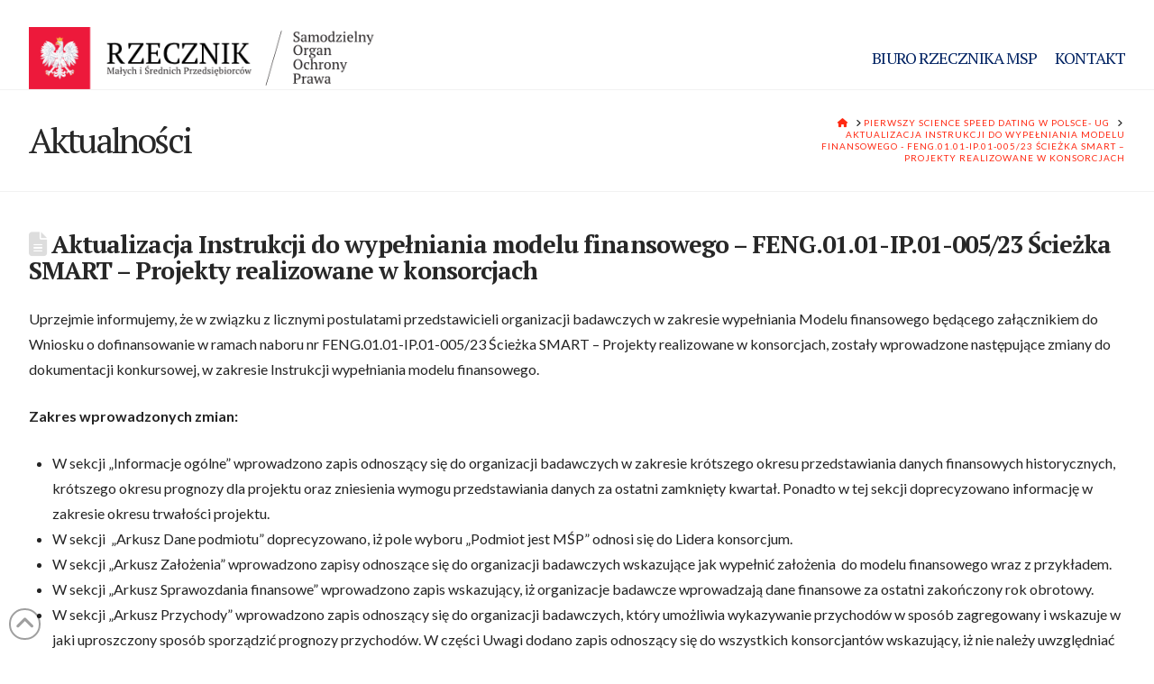

--- FILE ---
content_type: text/html; charset=UTF-8
request_url: https://naukaibiznes.rzecznikmsp.gov.pl/aktualizacja-instrukcji-do-wypelniania-modelu-finansowego-feng-01-01-ip-01-005-23-sciezka-smart-projekty-realizowane-w-konsorcjach/
body_size: 16009
content:
<!DOCTYPE html>
<html class="no-js" lang="pl-PL">
<head>
<meta charset="UTF-8">
<meta name="viewport" content="width=device-width, initial-scale=1.0">
<link rel="pingback" href="https://naukaibiznes.rzecznikmsp.gov.pl/xmlrpc.php">
<title>Aktualizacja Instrukcji do wypełniania modelu finansowego - FENG.01.01-IP.01-005/23 Ścieżka SMART – Projekty realizowane w konsorcjach - Nauka i Biznes Rzecznik Małych i Średnich Przedsiębiorców</title>

<!-- The SEO Framework: stworzone przez Sybre Waaijer -->
<meta name="robots" content="max-snippet:-1,max-image-preview:standard,max-video-preview:-1" />
<link rel="canonical" href="https://naukaibiznes.rzecznikmsp.gov.pl/aktualizacja-instrukcji-do-wypelniania-modelu-finansowego-feng-01-01-ip-01-005-23-sciezka-smart-projekty-realizowane-w-konsorcjach/" />
<meta name="description" content="Uprzejmie informujemy, że w związku z licznymi postulatami przedstawicieli organizacji badawczych w zakresie wypełniania Modelu finansowego będącego…" />
<meta name="theme-color" content="#cc3333" />
<meta property="og:type" content="article" />
<meta property="og:locale" content="pl_PL" />
<meta property="og:site_name" content="Nauka i Biznes Rzecznik Małych i Średnich Przedsiębiorców" />
<meta property="og:title" content="Aktualizacja Instrukcji do wypełniania modelu finansowego - FENG.01.01-IP.01-005/23 Ścieżka SMART – Projekty realizowane w konsorcjach" />
<meta property="og:description" content="Uprzejmie informujemy, że w związku z licznymi postulatami przedstawicieli organizacji badawczych w zakresie wypełniania Modelu finansowego będącego załącznikiem do Wniosku o dofinansowanie w ramach…" />
<meta property="og:url" content="https://naukaibiznes.rzecznikmsp.gov.pl/aktualizacja-instrukcji-do-wypelniania-modelu-finansowego-feng-01-01-ip-01-005-23-sciezka-smart-projekty-realizowane-w-konsorcjach/" />
<meta property="og:image" content="https://naukaibiznes.rzecznikmsp.gov.pl/wp-content/uploads/2023/04/ncbr.jpg" />
<meta property="og:image:width" content="330" />
<meta property="og:image:height" content="267" />
<meta property="og:image:alt" content="Grafika zawiera logotyp Narodowego Centrum Badań i Rozwoju, biały napis na niebieskim tle" />
<meta property="article:published_time" content="2024-03-01T09:20:14+00:00" />
<meta property="article:modified_time" content="2024-03-01T09:20:14+00:00" />
<meta name="twitter:card" content="summary_large_image" />
<meta name="twitter:title" content="Aktualizacja Instrukcji do wypełniania modelu finansowego - FENG.01.01-IP.01-005/23 Ścieżka SMART – Projekty realizowane w konsorcjach" />
<meta name="twitter:description" content="Uprzejmie informujemy, że w związku z licznymi postulatami przedstawicieli organizacji badawczych w zakresie wypełniania Modelu finansowego będącego załącznikiem do Wniosku o dofinansowanie w ramach…" />
<meta name="twitter:image" content="https://naukaibiznes.rzecznikmsp.gov.pl/wp-content/uploads/2023/04/ncbr.jpg" />
<meta name="twitter:image:alt" content="Grafika zawiera logotyp Narodowego Centrum Badań i Rozwoju, biały napis na niebieskim tle" />
<meta name="google-site-verification" content="f9Lp811ySYI51llCVicvf3Y0qYIl9U_3dAhpLzFUxZw" />
<meta name="msvalidate.01" content="6DE508231E8E662CD30FCBD23E8489AA" />
<meta name="yandex-verification" content="8ccd94c690657414" />
<script type="application/ld+json">{"@context":"https://schema.org","@graph":[{"@type":"WebSite","@id":"https://naukaibiznes.rzecznikmsp.gov.pl/#/schema/WebSite","url":"https://naukaibiznes.rzecznikmsp.gov.pl/","name":"Nauka i Biznes Rzecznik Małych i Średnich Przedsiębiorców","description":"Współpraca nauki z Biznesem","inLanguage":"pl-PL","potentialAction":{"@type":"SearchAction","target":{"@type":"EntryPoint","urlTemplate":"https://naukaibiznes.rzecznikmsp.gov.pl/search/{search_term_string}/"},"query-input":"required name=search_term_string"},"publisher":{"@type":"Organization","@id":"https://naukaibiznes.rzecznikmsp.gov.pl/#/schema/Organization","name":"Nauka i Biznes Rzecznik Małych i Średnich Przedsiębiorców","url":"https://naukaibiznes.rzecznikmsp.gov.pl/"}},{"@type":"WebPage","@id":"https://naukaibiznes.rzecznikmsp.gov.pl/aktualizacja-instrukcji-do-wypelniania-modelu-finansowego-feng-01-01-ip-01-005-23-sciezka-smart-projekty-realizowane-w-konsorcjach/","url":"https://naukaibiznes.rzecznikmsp.gov.pl/aktualizacja-instrukcji-do-wypelniania-modelu-finansowego-feng-01-01-ip-01-005-23-sciezka-smart-projekty-realizowane-w-konsorcjach/","name":"Aktualizacja Instrukcji do wypełniania modelu finansowego - FENG.01.01-IP.01-005/23 Ścieżka SMART – Projekty realizowane w konsorcjach - Nauka i Biznes Rzecznik Małych i Średnich Przedsiębiorców","description":"Uprzejmie informujemy, że w związku z licznymi postulatami przedstawicieli organizacji badawczych w zakresie wypełniania Modelu finansowego będącego…","inLanguage":"pl-PL","isPartOf":{"@id":"https://naukaibiznes.rzecznikmsp.gov.pl/#/schema/WebSite"},"breadcrumb":{"@type":"BreadcrumbList","@id":"https://naukaibiznes.rzecznikmsp.gov.pl/#/schema/BreadcrumbList","itemListElement":[{"@type":"ListItem","position":1,"item":"https://naukaibiznes.rzecznikmsp.gov.pl/","name":"Nauka i Biznes Rzecznik Małych i Średnich Przedsiębiorców"},{"@type":"ListItem","position":2,"item":"https://naukaibiznes.rzecznikmsp.gov.pl/category/polaczone-posiedzenie-zespolu-roboczego-ds-wspolpracy-nauki-z-biznesem-z-zespolem-roboczym-ds-recyklingu-i-gospodarki-odpadami-w-sprawie-przetwarzania-zuzytych-paneli-fotowoltaicznych-oraz-produkcji/","name":"Kategoria: Aktualności"},{"@type":"ListItem","position":3,"name":"Aktualizacja Instrukcji do wypełniania modelu finansowego - FENG.01.01-IP.01-005/23 Ścieżka SMART – Projekty realizowane w konsorcjach"}]},"potentialAction":{"@type":"ReadAction","target":"https://naukaibiznes.rzecznikmsp.gov.pl/aktualizacja-instrukcji-do-wypelniania-modelu-finansowego-feng-01-01-ip-01-005-23-sciezka-smart-projekty-realizowane-w-konsorcjach/"},"datePublished":"2024-03-01T09:20:14+00:00","dateModified":"2024-03-01T09:20:14+00:00","author":{"@type":"Person","@id":"https://naukaibiznes.rzecznikmsp.gov.pl/#/schema/Person/c12e5f120eaca5670a677b79f238c1bc","name":"Kamil Koper"}}]}</script>
<!-- / The SEO Framework: stworzone przez Sybre Waaijer | 6.40ms meta | 1.36ms boot -->

<link rel='dns-prefetch' href='//fonts.googleapis.com' />
<link rel='dns-prefetch' href='//www.googletagmanager.com' />
<link rel="alternate" type="application/rss+xml" title="Nauka i Biznes Rzecznik Małych i Średnich Przedsiębiorców &raquo; Kanał z wpisami" href="https://naukaibiznes.rzecznikmsp.gov.pl/feed/" />
<link rel="alternate" title="oEmbed (JSON)" type="application/json+oembed" href="https://naukaibiznes.rzecznikmsp.gov.pl/wp-json/oembed/1.0/embed?url=https%3A%2F%2Fnaukaibiznes.rzecznikmsp.gov.pl%2Faktualizacja-instrukcji-do-wypelniania-modelu-finansowego-feng-01-01-ip-01-005-23-sciezka-smart-projekty-realizowane-w-konsorcjach%2F" />
<link rel="alternate" title="oEmbed (XML)" type="text/xml+oembed" href="https://naukaibiznes.rzecznikmsp.gov.pl/wp-json/oembed/1.0/embed?url=https%3A%2F%2Fnaukaibiznes.rzecznikmsp.gov.pl%2Faktualizacja-instrukcji-do-wypelniania-modelu-finansowego-feng-01-01-ip-01-005-23-sciezka-smart-projekty-realizowane-w-konsorcjach%2F&#038;format=xml" />
<style id='wp-img-auto-sizes-contain-inline-css' type='text/css'>
img:is([sizes=auto i],[sizes^="auto," i]){contain-intrinsic-size:3000px 1500px}
/*# sourceURL=wp-img-auto-sizes-contain-inline-css */
</style>
<link rel='stylesheet' id='mec-select2-style-css' href='https://naukaibiznes.rzecznikmsp.gov.pl/wp-content/plugins/modern-events-calendar/assets/packages/select2/select2.min.css?ver=7.29.0' type='text/css' media='all' />
<link rel='stylesheet' id='mec-font-icons-css' href='https://naukaibiznes.rzecznikmsp.gov.pl/wp-content/plugins/modern-events-calendar/assets/css/iconfonts.css?ver=7.29.0' type='text/css' media='all' />
<link rel='stylesheet' id='mec-frontend-style-css' href='https://naukaibiznes.rzecznikmsp.gov.pl/wp-content/plugins/modern-events-calendar/assets/css/frontend.min.css?ver=7.29.0' type='text/css' media='all' />
<link rel='stylesheet' id='mec-tooltip-style-css' href='https://naukaibiznes.rzecznikmsp.gov.pl/wp-content/plugins/modern-events-calendar/assets/packages/tooltip/tooltip.css?ver=7.29.0' type='text/css' media='all' />
<link rel='stylesheet' id='mec-tooltip-shadow-style-css' href='https://naukaibiznes.rzecznikmsp.gov.pl/wp-content/plugins/modern-events-calendar/assets/packages/tooltip/tooltipster-sideTip-shadow.min.css?ver=7.29.0' type='text/css' media='all' />
<link rel='stylesheet' id='featherlight-css' href='https://naukaibiznes.rzecznikmsp.gov.pl/wp-content/plugins/modern-events-calendar/assets/packages/featherlight/featherlight.css?ver=7.29.0' type='text/css' media='all' />
<link rel='stylesheet' id='mec-google-fonts-css' href='//fonts.googleapis.com/css?family=Montserrat%3A400%2C700%7CRoboto%3A100%2C300%2C400%2C700&#038;ver=7.29.0' type='text/css' media='all' />
<link rel='stylesheet' id='mec-custom-google-font-css' href='https://fonts.googleapis.com/css?family=PT+Serif+Caption%3Aregular%2C+italic%2C+%7CPT+Serif%3Aitalic%2C+italic%2C+italic%2C+italic%2C+&#038;subset=latin%2Clatin-ext&#038;ver=7.29.0' type='text/css' media='all' />
<link rel='stylesheet' id='mec-lity-style-css' href='https://naukaibiznes.rzecznikmsp.gov.pl/wp-content/plugins/modern-events-calendar/assets/packages/lity/lity.min.css?ver=7.29.0' type='text/css' media='all' />
<link rel='stylesheet' id='mec-general-calendar-style-css' href='https://naukaibiznes.rzecznikmsp.gov.pl/wp-content/plugins/modern-events-calendar/assets/css/mec-general-calendar.css?ver=7.29.0' type='text/css' media='all' />
<style id='wp-emoji-styles-inline-css' type='text/css'>

	img.wp-smiley, img.emoji {
		display: inline !important;
		border: none !important;
		box-shadow: none !important;
		height: 1em !important;
		width: 1em !important;
		margin: 0 0.07em !important;
		vertical-align: -0.1em !important;
		background: none !important;
		padding: 0 !important;
	}
/*# sourceURL=wp-emoji-styles-inline-css */
</style>
<style id='wp-block-library-inline-css' type='text/css'>
:root{--wp-block-synced-color:#7a00df;--wp-block-synced-color--rgb:122,0,223;--wp-bound-block-color:var(--wp-block-synced-color);--wp-editor-canvas-background:#ddd;--wp-admin-theme-color:#007cba;--wp-admin-theme-color--rgb:0,124,186;--wp-admin-theme-color-darker-10:#006ba1;--wp-admin-theme-color-darker-10--rgb:0,107,160.5;--wp-admin-theme-color-darker-20:#005a87;--wp-admin-theme-color-darker-20--rgb:0,90,135;--wp-admin-border-width-focus:2px}@media (min-resolution:192dpi){:root{--wp-admin-border-width-focus:1.5px}}.wp-element-button{cursor:pointer}:root .has-very-light-gray-background-color{background-color:#eee}:root .has-very-dark-gray-background-color{background-color:#313131}:root .has-very-light-gray-color{color:#eee}:root .has-very-dark-gray-color{color:#313131}:root .has-vivid-green-cyan-to-vivid-cyan-blue-gradient-background{background:linear-gradient(135deg,#00d084,#0693e3)}:root .has-purple-crush-gradient-background{background:linear-gradient(135deg,#34e2e4,#4721fb 50%,#ab1dfe)}:root .has-hazy-dawn-gradient-background{background:linear-gradient(135deg,#faaca8,#dad0ec)}:root .has-subdued-olive-gradient-background{background:linear-gradient(135deg,#fafae1,#67a671)}:root .has-atomic-cream-gradient-background{background:linear-gradient(135deg,#fdd79a,#004a59)}:root .has-nightshade-gradient-background{background:linear-gradient(135deg,#330968,#31cdcf)}:root .has-midnight-gradient-background{background:linear-gradient(135deg,#020381,#2874fc)}:root{--wp--preset--font-size--normal:16px;--wp--preset--font-size--huge:42px}.has-regular-font-size{font-size:1em}.has-larger-font-size{font-size:2.625em}.has-normal-font-size{font-size:var(--wp--preset--font-size--normal)}.has-huge-font-size{font-size:var(--wp--preset--font-size--huge)}.has-text-align-center{text-align:center}.has-text-align-left{text-align:left}.has-text-align-right{text-align:right}.has-fit-text{white-space:nowrap!important}#end-resizable-editor-section{display:none}.aligncenter{clear:both}.items-justified-left{justify-content:flex-start}.items-justified-center{justify-content:center}.items-justified-right{justify-content:flex-end}.items-justified-space-between{justify-content:space-between}.screen-reader-text{border:0;clip-path:inset(50%);height:1px;margin:-1px;overflow:hidden;padding:0;position:absolute;width:1px;word-wrap:normal!important}.screen-reader-text:focus{background-color:#ddd;clip-path:none;color:#444;display:block;font-size:1em;height:auto;left:5px;line-height:normal;padding:15px 23px 14px;text-decoration:none;top:5px;width:auto;z-index:100000}html :where(.has-border-color){border-style:solid}html :where([style*=border-top-color]){border-top-style:solid}html :where([style*=border-right-color]){border-right-style:solid}html :where([style*=border-bottom-color]){border-bottom-style:solid}html :where([style*=border-left-color]){border-left-style:solid}html :where([style*=border-width]){border-style:solid}html :where([style*=border-top-width]){border-top-style:solid}html :where([style*=border-right-width]){border-right-style:solid}html :where([style*=border-bottom-width]){border-bottom-style:solid}html :where([style*=border-left-width]){border-left-style:solid}html :where(img[class*=wp-image-]){height:auto;max-width:100%}:where(figure){margin:0 0 1em}html :where(.is-position-sticky){--wp-admin--admin-bar--position-offset:var(--wp-admin--admin-bar--height,0px)}@media screen and (max-width:600px){html :where(.is-position-sticky){--wp-admin--admin-bar--position-offset:0px}}

/*# sourceURL=wp-block-library-inline-css */
</style><style id='global-styles-inline-css' type='text/css'>
:root{--wp--preset--aspect-ratio--square: 1;--wp--preset--aspect-ratio--4-3: 4/3;--wp--preset--aspect-ratio--3-4: 3/4;--wp--preset--aspect-ratio--3-2: 3/2;--wp--preset--aspect-ratio--2-3: 2/3;--wp--preset--aspect-ratio--16-9: 16/9;--wp--preset--aspect-ratio--9-16: 9/16;--wp--preset--color--black: #000000;--wp--preset--color--cyan-bluish-gray: #abb8c3;--wp--preset--color--white: #ffffff;--wp--preset--color--pale-pink: #f78da7;--wp--preset--color--vivid-red: #cf2e2e;--wp--preset--color--luminous-vivid-orange: #ff6900;--wp--preset--color--luminous-vivid-amber: #fcb900;--wp--preset--color--light-green-cyan: #7bdcb5;--wp--preset--color--vivid-green-cyan: #00d084;--wp--preset--color--pale-cyan-blue: #8ed1fc;--wp--preset--color--vivid-cyan-blue: #0693e3;--wp--preset--color--vivid-purple: #9b51e0;--wp--preset--gradient--vivid-cyan-blue-to-vivid-purple: linear-gradient(135deg,rgb(6,147,227) 0%,rgb(155,81,224) 100%);--wp--preset--gradient--light-green-cyan-to-vivid-green-cyan: linear-gradient(135deg,rgb(122,220,180) 0%,rgb(0,208,130) 100%);--wp--preset--gradient--luminous-vivid-amber-to-luminous-vivid-orange: linear-gradient(135deg,rgb(252,185,0) 0%,rgb(255,105,0) 100%);--wp--preset--gradient--luminous-vivid-orange-to-vivid-red: linear-gradient(135deg,rgb(255,105,0) 0%,rgb(207,46,46) 100%);--wp--preset--gradient--very-light-gray-to-cyan-bluish-gray: linear-gradient(135deg,rgb(238,238,238) 0%,rgb(169,184,195) 100%);--wp--preset--gradient--cool-to-warm-spectrum: linear-gradient(135deg,rgb(74,234,220) 0%,rgb(151,120,209) 20%,rgb(207,42,186) 40%,rgb(238,44,130) 60%,rgb(251,105,98) 80%,rgb(254,248,76) 100%);--wp--preset--gradient--blush-light-purple: linear-gradient(135deg,rgb(255,206,236) 0%,rgb(152,150,240) 100%);--wp--preset--gradient--blush-bordeaux: linear-gradient(135deg,rgb(254,205,165) 0%,rgb(254,45,45) 50%,rgb(107,0,62) 100%);--wp--preset--gradient--luminous-dusk: linear-gradient(135deg,rgb(255,203,112) 0%,rgb(199,81,192) 50%,rgb(65,88,208) 100%);--wp--preset--gradient--pale-ocean: linear-gradient(135deg,rgb(255,245,203) 0%,rgb(182,227,212) 50%,rgb(51,167,181) 100%);--wp--preset--gradient--electric-grass: linear-gradient(135deg,rgb(202,248,128) 0%,rgb(113,206,126) 100%);--wp--preset--gradient--midnight: linear-gradient(135deg,rgb(2,3,129) 0%,rgb(40,116,252) 100%);--wp--preset--font-size--small: 13px;--wp--preset--font-size--medium: 20px;--wp--preset--font-size--large: 36px;--wp--preset--font-size--x-large: 42px;--wp--preset--spacing--20: 0.44rem;--wp--preset--spacing--30: 0.67rem;--wp--preset--spacing--40: 1rem;--wp--preset--spacing--50: 1.5rem;--wp--preset--spacing--60: 2.25rem;--wp--preset--spacing--70: 3.38rem;--wp--preset--spacing--80: 5.06rem;--wp--preset--shadow--natural: 6px 6px 9px rgba(0, 0, 0, 0.2);--wp--preset--shadow--deep: 12px 12px 50px rgba(0, 0, 0, 0.4);--wp--preset--shadow--sharp: 6px 6px 0px rgba(0, 0, 0, 0.2);--wp--preset--shadow--outlined: 6px 6px 0px -3px rgb(255, 255, 255), 6px 6px rgb(0, 0, 0);--wp--preset--shadow--crisp: 6px 6px 0px rgb(0, 0, 0);}:where(.is-layout-flex){gap: 0.5em;}:where(.is-layout-grid){gap: 0.5em;}body .is-layout-flex{display: flex;}.is-layout-flex{flex-wrap: wrap;align-items: center;}.is-layout-flex > :is(*, div){margin: 0;}body .is-layout-grid{display: grid;}.is-layout-grid > :is(*, div){margin: 0;}:where(.wp-block-columns.is-layout-flex){gap: 2em;}:where(.wp-block-columns.is-layout-grid){gap: 2em;}:where(.wp-block-post-template.is-layout-flex){gap: 1.25em;}:where(.wp-block-post-template.is-layout-grid){gap: 1.25em;}.has-black-color{color: var(--wp--preset--color--black) !important;}.has-cyan-bluish-gray-color{color: var(--wp--preset--color--cyan-bluish-gray) !important;}.has-white-color{color: var(--wp--preset--color--white) !important;}.has-pale-pink-color{color: var(--wp--preset--color--pale-pink) !important;}.has-vivid-red-color{color: var(--wp--preset--color--vivid-red) !important;}.has-luminous-vivid-orange-color{color: var(--wp--preset--color--luminous-vivid-orange) !important;}.has-luminous-vivid-amber-color{color: var(--wp--preset--color--luminous-vivid-amber) !important;}.has-light-green-cyan-color{color: var(--wp--preset--color--light-green-cyan) !important;}.has-vivid-green-cyan-color{color: var(--wp--preset--color--vivid-green-cyan) !important;}.has-pale-cyan-blue-color{color: var(--wp--preset--color--pale-cyan-blue) !important;}.has-vivid-cyan-blue-color{color: var(--wp--preset--color--vivid-cyan-blue) !important;}.has-vivid-purple-color{color: var(--wp--preset--color--vivid-purple) !important;}.has-black-background-color{background-color: var(--wp--preset--color--black) !important;}.has-cyan-bluish-gray-background-color{background-color: var(--wp--preset--color--cyan-bluish-gray) !important;}.has-white-background-color{background-color: var(--wp--preset--color--white) !important;}.has-pale-pink-background-color{background-color: var(--wp--preset--color--pale-pink) !important;}.has-vivid-red-background-color{background-color: var(--wp--preset--color--vivid-red) !important;}.has-luminous-vivid-orange-background-color{background-color: var(--wp--preset--color--luminous-vivid-orange) !important;}.has-luminous-vivid-amber-background-color{background-color: var(--wp--preset--color--luminous-vivid-amber) !important;}.has-light-green-cyan-background-color{background-color: var(--wp--preset--color--light-green-cyan) !important;}.has-vivid-green-cyan-background-color{background-color: var(--wp--preset--color--vivid-green-cyan) !important;}.has-pale-cyan-blue-background-color{background-color: var(--wp--preset--color--pale-cyan-blue) !important;}.has-vivid-cyan-blue-background-color{background-color: var(--wp--preset--color--vivid-cyan-blue) !important;}.has-vivid-purple-background-color{background-color: var(--wp--preset--color--vivid-purple) !important;}.has-black-border-color{border-color: var(--wp--preset--color--black) !important;}.has-cyan-bluish-gray-border-color{border-color: var(--wp--preset--color--cyan-bluish-gray) !important;}.has-white-border-color{border-color: var(--wp--preset--color--white) !important;}.has-pale-pink-border-color{border-color: var(--wp--preset--color--pale-pink) !important;}.has-vivid-red-border-color{border-color: var(--wp--preset--color--vivid-red) !important;}.has-luminous-vivid-orange-border-color{border-color: var(--wp--preset--color--luminous-vivid-orange) !important;}.has-luminous-vivid-amber-border-color{border-color: var(--wp--preset--color--luminous-vivid-amber) !important;}.has-light-green-cyan-border-color{border-color: var(--wp--preset--color--light-green-cyan) !important;}.has-vivid-green-cyan-border-color{border-color: var(--wp--preset--color--vivid-green-cyan) !important;}.has-pale-cyan-blue-border-color{border-color: var(--wp--preset--color--pale-cyan-blue) !important;}.has-vivid-cyan-blue-border-color{border-color: var(--wp--preset--color--vivid-cyan-blue) !important;}.has-vivid-purple-border-color{border-color: var(--wp--preset--color--vivid-purple) !important;}.has-vivid-cyan-blue-to-vivid-purple-gradient-background{background: var(--wp--preset--gradient--vivid-cyan-blue-to-vivid-purple) !important;}.has-light-green-cyan-to-vivid-green-cyan-gradient-background{background: var(--wp--preset--gradient--light-green-cyan-to-vivid-green-cyan) !important;}.has-luminous-vivid-amber-to-luminous-vivid-orange-gradient-background{background: var(--wp--preset--gradient--luminous-vivid-amber-to-luminous-vivid-orange) !important;}.has-luminous-vivid-orange-to-vivid-red-gradient-background{background: var(--wp--preset--gradient--luminous-vivid-orange-to-vivid-red) !important;}.has-very-light-gray-to-cyan-bluish-gray-gradient-background{background: var(--wp--preset--gradient--very-light-gray-to-cyan-bluish-gray) !important;}.has-cool-to-warm-spectrum-gradient-background{background: var(--wp--preset--gradient--cool-to-warm-spectrum) !important;}.has-blush-light-purple-gradient-background{background: var(--wp--preset--gradient--blush-light-purple) !important;}.has-blush-bordeaux-gradient-background{background: var(--wp--preset--gradient--blush-bordeaux) !important;}.has-luminous-dusk-gradient-background{background: var(--wp--preset--gradient--luminous-dusk) !important;}.has-pale-ocean-gradient-background{background: var(--wp--preset--gradient--pale-ocean) !important;}.has-electric-grass-gradient-background{background: var(--wp--preset--gradient--electric-grass) !important;}.has-midnight-gradient-background{background: var(--wp--preset--gradient--midnight) !important;}.has-small-font-size{font-size: var(--wp--preset--font-size--small) !important;}.has-medium-font-size{font-size: var(--wp--preset--font-size--medium) !important;}.has-large-font-size{font-size: var(--wp--preset--font-size--large) !important;}.has-x-large-font-size{font-size: var(--wp--preset--font-size--x-large) !important;}
/*# sourceURL=global-styles-inline-css */
</style>

<style id='classic-theme-styles-inline-css' type='text/css'>
/*! This file is auto-generated */
.wp-block-button__link{color:#fff;background-color:#32373c;border-radius:9999px;box-shadow:none;text-decoration:none;padding:calc(.667em + 2px) calc(1.333em + 2px);font-size:1.125em}.wp-block-file__button{background:#32373c;color:#fff;text-decoration:none}
/*# sourceURL=/wp-includes/css/classic-themes.min.css */
</style>
<link rel='stylesheet' id='x-stack-css' href='https://naukaibiznes.rzecznikmsp.gov.pl/wp-content/themes/x/framework/dist/css/site/stacks/renew.css?ver=10.7.11' type='text/css' media='all' />
<link rel='stylesheet' id='bsf-Defaults-css' href='https://naukaibiznes.rzecznikmsp.gov.pl/wp-content/uploads/smile_fonts/Defaults/Defaults.css?ver=3.21.2' type='text/css' media='all' />
<style id='cs-inline-css' type='text/css'>
@media (min-width:1200px){.x-hide-xl{display:none !important;}}@media (min-width:979px) and (max-width:1199px){.x-hide-lg{display:none !important;}}@media (min-width:767px) and (max-width:978px){.x-hide-md{display:none !important;}}@media (min-width:480px) and (max-width:766px){.x-hide-sm{display:none !important;}}@media (max-width:479px){.x-hide-xs{display:none !important;}} a,h1 a:hover,h2 a:hover,h3 a:hover,h4 a:hover,h5 a:hover,h6 a:hover,.x-comment-time:hover,#reply-title small a,.comment-reply-link:hover,.x-comment-author a:hover,.x-recent-posts a:hover .h-recent-posts{color:#ff2a13;}a:hover,#reply-title small a:hover{color:#d80f0f;}.entry-title i,.entry-title svg{color:#dddddd;}a.x-img-thumbnail:hover,li.bypostauthor > article.comment{border-color:#ff2a13;}.flex-direction-nav a,.flex-control-nav a:hover,.flex-control-nav a.flex-active,.x-dropcap,.x-skill-bar .bar,.x-pricing-column.featured h2,.h-comments-title small,.x-pagination a:hover,.woocommerce-pagination a:hover,.x-entry-share .x-share:hover,.entry-thumb,.widget_tag_cloud .tagcloud a:hover,.widget_product_tag_cloud .tagcloud a:hover,.x-highlight,.x-recent-posts .x-recent-posts-img:after,.x-portfolio-filters{background-color:#ff2a13;}.x-portfolio-filters:hover{background-color:#d80f0f;}.x-main{width:calc(72% - 3.20197%);}.x-sidebar{width:calc(100% - 3.20197% - 72%);}.h-landmark{font-weight:400;}.x-comment-author a{color:rgb(36,36,36);}.x-comment-author a,.comment-form-author label,.comment-form-email label,.comment-form-url label,.comment-form-rating label,.comment-form-comment label,.widget_calendar #wp-calendar caption,.widget_calendar #wp-calendar th,.x-accordion-heading .x-accordion-toggle,.x-nav-tabs > li > a:hover,.x-nav-tabs > .active > a,.x-nav-tabs > .active > a:hover{color:#272727;}.widget_calendar #wp-calendar th{border-bottom-color:#272727;}.x-pagination span.current,.woocommerce-pagination span[aria-current],.x-portfolio-filters-menu,.widget_tag_cloud .tagcloud a,.h-feature-headline span i,.widget_price_filter .ui-slider .ui-slider-handle{background-color:#272727;}@media (max-width:978.98px){}html{font-size:13px;}@media (min-width:480px){html{font-size:calc(13px + (16 - 13) * ((100vw - 480px) / (1000 - 480)));}}@media (min-width:1000px){html{font-size:16px;}}body{font-style:normal;font-weight:400;color:rgb(36,36,36);background:rgba(246,246,246,0);}.w-b{font-weight:400 !important;}h1,h2,h3,h4,h5,h6,.h1,.h2,.h3,.h4,.h5,.h6,.x-text-headline{font-family:"PT Serif",serif;font-style:normal;font-weight:700;}h1,.h1{letter-spacing:-0.035em;}h2,.h2{letter-spacing:-0.035em;}h3,.h3{letter-spacing:-0.035em;}h4,.h4{letter-spacing:-0.035em;}h5,.h5{letter-spacing:-0.035em;}h6,.h6{letter-spacing:-0.035em;}.w-h{font-weight:700 !important;}.x-container.width{width:95%;}.x-container.max{max-width:1920px;}.x-bar-content.x-container.width{flex-basis:95%;}.x-main.full{float:none;clear:both;display:block;width:auto;}@media (max-width:978.98px){.x-main.full,.x-main.left,.x-main.right,.x-sidebar.left,.x-sidebar.right{float:none;display:block;width:auto !important;}}.entry-header,.entry-content{font-size:1rem;}body,input,button,select,textarea{font-family:"Lato",sans-serif;}h1,h2,h3,h4,h5,h6,.h1,.h2,.h3,.h4,.h5,.h6,h1 a,h2 a,h3 a,h4 a,h5 a,h6 a,.h1 a,.h2 a,.h3 a,.h4 a,.h5 a,.h6 a,blockquote{color:#272727;}.cfc-h-tx{color:#272727 !important;}.cfc-h-bd{border-color:#272727 !important;}.cfc-h-bg{background-color:#272727 !important;}.cfc-b-tx{color:rgb(36,36,36) !important;}.cfc-b-bd{border-color:rgb(36,36,36) !important;}.cfc-b-bg{background-color:rgb(36,36,36) !important;}.x-btn,.button,[type="submit"]{color:#ffffff;border-color:#ac1100;background-color:#ff2a13;text-shadow:0 0.075em 0.075em rgba(0,0,0,0.5);padding:0.714em 1.286em 0.952em;font-size:21px;}.x-btn:hover,.button:hover,[type="submit"]:hover{color:#ffffff;border-color:#600900;background-color:#ef2201;text-shadow:0 0.075em 0.075em rgba(0,0,0,0.5);}.x-btn.x-btn-real,.x-btn.x-btn-real:hover{margin-bottom:0.25em;text-shadow:0 0.075em 0.075em rgba(0,0,0,0.65);}.x-btn.x-btn-real{box-shadow:0 0.25em 0 0 #a71000,0 4px 9px rgba(0,0,0,0.75);}.x-btn.x-btn-real:hover{box-shadow:0 0.25em 0 0 #a71000,0 4px 9px rgba(0,0,0,0.75);}.x-btn.x-btn-flat,.x-btn.x-btn-flat:hover{margin-bottom:0;text-shadow:0 0.075em 0.075em rgba(0,0,0,0.65);box-shadow:none;}.x-btn.x-btn-transparent,.x-btn.x-btn-transparent:hover{margin-bottom:0;border-width:3px;text-shadow:none;text-transform:uppercase;background-color:transparent;box-shadow:none;}.x-topbar .p-info,.x-topbar .p-info a,.x-topbar .x-social-global a{color:rgb(1,62,125);}.x-topbar .p-info a:hover{color:#959baf;}.x-topbar{background-color:rgb(255,255,255);}.x-navbar .desktop .x-nav > li:before{padding-top:55px;}.x-navbar .desktop .x-nav > li > a,.x-navbar .desktop .sub-menu li > a,.x-navbar .mobile .x-nav li a{color:rgb(0,34,98);}.x-navbar .desktop .x-nav > li > a:hover,.x-navbar .desktop .x-nav > .x-active > a,.x-navbar .desktop .x-nav > .current-menu-item > a,.x-navbar .desktop .sub-menu li > a:hover,.x-navbar .desktop .sub-menu li.x-active > a,.x-navbar .desktop .sub-menu li.current-menu-item > a,.x-navbar .desktop .x-nav .x-megamenu > .sub-menu > li > a,.x-navbar .mobile .x-nav li > a:hover,.x-navbar .mobile .x-nav li.x-active > a,.x-navbar .mobile .x-nav li.current-menu-item > a{color:rgb(0,34,98);}.x-btn-navbar,.x-btn-navbar:hover{color:#ffffff;}.x-navbar .desktop .sub-menu li:before,.x-navbar .desktop .sub-menu li:after{background-color:rgb(0,34,98);}.x-navbar,.x-navbar .sub-menu{background-color:rgb(255,255,255) !important;}.x-btn-navbar,.x-btn-navbar.collapsed:hover{background-color:#476481;}.x-btn-navbar.collapsed{background-color:#3e5771;}.x-navbar .desktop .x-nav > li > a:hover > span,.x-navbar .desktop .x-nav > li.x-active > a > span,.x-navbar .desktop .x-nav > li.current-menu-item > a > span{box-shadow:0 2px 0 0 rgb(0,34,98);}.x-navbar .desktop .x-nav > li > a{height:80px;padding-top:55px;}.x-navbar .desktop .x-nav > li ul{top:80px;}.x-colophon.bottom{background-color:rgb(49,49,49);}.x-colophon.bottom,.x-colophon.bottom a,.x-colophon.bottom .x-social-global a{color:#ffffff;}.x-navbar-inner{min-height:80px;}.x-brand{margin-top:30px;font-family:"PT Serif",serif;font-size:10px;font-style:normal;font-weight:400;letter-spacing:0em;color:#272727;}.x-brand:hover,.x-brand:focus{color:#272727;}.x-brand img{width:calc(800px / 2);}.x-navbar .x-nav-wrap .x-nav > li > a{font-family:"PT Serif",serif;font-style:normal;font-weight:400;letter-spacing:-0.05em;text-transform:uppercase;}.x-navbar .desktop .x-nav > li > a{font-size:18px;}.x-navbar .desktop .x-nav > li > a:not(.x-btn-navbar-woocommerce){padding-left:10px;padding-right:10px;}.x-navbar .desktop .x-nav > li > a > span{margin-right:--0.05em;}.x-btn-navbar{margin-top:0px;}.x-btn-navbar,.x-btn-navbar.collapsed{font-size:2px;}@media (max-width:979px){.x-widgetbar{left:0;right:0;}}.x-colophon.bottom{background-color:rgb(49,49,49);}.x-colophon.bottom,.x-colophon.bottom a,.x-colophon.bottom .x-social-global a{color:#ffffff;}.bg .mejs-container,.x-video .mejs-container{position:unset !important;} @font-face{font-family:'FontAwesomePro';font-style:normal;font-weight:900;font-display:block;src:url('https://naukaibiznes.rzecznikmsp.gov.pl/wp-content/plugins/cornerstone/assets/fonts/fa-solid-900.woff2?ver=6.7.2') format('woff2'),url('https://naukaibiznes.rzecznikmsp.gov.pl/wp-content/plugins/cornerstone/assets/fonts/fa-solid-900.ttf?ver=6.7.2') format('truetype');}[data-x-fa-pro-icon]{font-family:"FontAwesomePro" !important;}[data-x-fa-pro-icon]:before{content:attr(data-x-fa-pro-icon);}[data-x-icon],[data-x-icon-o],[data-x-icon-l],[data-x-icon-s],[data-x-icon-b],[data-x-icon-sr],[data-x-icon-ss],[data-x-icon-sl],[data-x-fa-pro-icon],[class*="cs-fa-"]{display:inline-flex;font-style:normal;font-weight:400;text-decoration:inherit;text-rendering:auto;-webkit-font-smoothing:antialiased;-moz-osx-font-smoothing:grayscale;}[data-x-icon].left,[data-x-icon-o].left,[data-x-icon-l].left,[data-x-icon-s].left,[data-x-icon-b].left,[data-x-icon-sr].left,[data-x-icon-ss].left,[data-x-icon-sl].left,[data-x-fa-pro-icon].left,[class*="cs-fa-"].left{margin-right:0.5em;}[data-x-icon].right,[data-x-icon-o].right,[data-x-icon-l].right,[data-x-icon-s].right,[data-x-icon-b].right,[data-x-icon-sr].right,[data-x-icon-ss].right,[data-x-icon-sl].right,[data-x-fa-pro-icon].right,[class*="cs-fa-"].right{margin-left:0.5em;}[data-x-icon]:before,[data-x-icon-o]:before,[data-x-icon-l]:before,[data-x-icon-s]:before,[data-x-icon-b]:before,[data-x-icon-sr]:before,[data-x-icon-ss]:before,[data-x-icon-sl]:before,[data-x-fa-pro-icon]:before,[class*="cs-fa-"]:before{line-height:1;}@font-face{font-family:'FontAwesome';font-style:normal;font-weight:900;font-display:block;src:url('https://naukaibiznes.rzecznikmsp.gov.pl/wp-content/plugins/cornerstone/assets/fonts/fa-solid-900.woff2?ver=6.7.2') format('woff2'),url('https://naukaibiznes.rzecznikmsp.gov.pl/wp-content/plugins/cornerstone/assets/fonts/fa-solid-900.ttf?ver=6.7.2') format('truetype');}[data-x-icon],[data-x-icon-s],[data-x-icon][class*="cs-fa-"]{font-family:"FontAwesome" !important;font-weight:900;}[data-x-icon]:before,[data-x-icon][class*="cs-fa-"]:before{content:attr(data-x-icon);}[data-x-icon-s]:before{content:attr(data-x-icon-s);}@font-face{font-family:'FontAwesomeRegular';font-style:normal;font-weight:400;font-display:block;src:url('https://naukaibiznes.rzecznikmsp.gov.pl/wp-content/plugins/cornerstone/assets/fonts/fa-regular-400.woff2?ver=6.7.2') format('woff2'),url('https://naukaibiznes.rzecznikmsp.gov.pl/wp-content/plugins/cornerstone/assets/fonts/fa-regular-400.ttf?ver=6.7.2') format('truetype');}@font-face{font-family:'FontAwesomePro';font-style:normal;font-weight:400;font-display:block;src:url('https://naukaibiznes.rzecznikmsp.gov.pl/wp-content/plugins/cornerstone/assets/fonts/fa-regular-400.woff2?ver=6.7.2') format('woff2'),url('https://naukaibiznes.rzecznikmsp.gov.pl/wp-content/plugins/cornerstone/assets/fonts/fa-regular-400.ttf?ver=6.7.2') format('truetype');}[data-x-icon-o]{font-family:"FontAwesomeRegular" !important;}[data-x-icon-o]:before{content:attr(data-x-icon-o);}@font-face{font-family:'FontAwesomeLight';font-style:normal;font-weight:300;font-display:block;src:url('https://naukaibiznes.rzecznikmsp.gov.pl/wp-content/plugins/cornerstone/assets/fonts/fa-light-300.woff2?ver=6.7.2') format('woff2'),url('https://naukaibiznes.rzecznikmsp.gov.pl/wp-content/plugins/cornerstone/assets/fonts/fa-light-300.ttf?ver=6.7.2') format('truetype');}@font-face{font-family:'FontAwesomePro';font-style:normal;font-weight:300;font-display:block;src:url('https://naukaibiznes.rzecznikmsp.gov.pl/wp-content/plugins/cornerstone/assets/fonts/fa-light-300.woff2?ver=6.7.2') format('woff2'),url('https://naukaibiznes.rzecznikmsp.gov.pl/wp-content/plugins/cornerstone/assets/fonts/fa-light-300.ttf?ver=6.7.2') format('truetype');}[data-x-icon-l]{font-family:"FontAwesomeLight" !important;font-weight:300;}[data-x-icon-l]:before{content:attr(data-x-icon-l);}@font-face{font-family:'FontAwesomeBrands';font-style:normal;font-weight:normal;font-display:block;src:url('https://naukaibiznes.rzecznikmsp.gov.pl/wp-content/plugins/cornerstone/assets/fonts/fa-brands-400.woff2?ver=6.7.2') format('woff2'),url('https://naukaibiznes.rzecznikmsp.gov.pl/wp-content/plugins/cornerstone/assets/fonts/fa-brands-400.ttf?ver=6.7.2') format('truetype');}[data-x-icon-b]{font-family:"FontAwesomeBrands" !important;}[data-x-icon-b]:before{content:attr(data-x-icon-b);}.widget.widget_rss li .rsswidget:before{content:"\f35d";padding-right:0.4em;font-family:"FontAwesome";}.x-logobar{position:relative;overflow:visible;text-align:left;background-color:#fff;z-index:1030;}.masthead-stacked .desktop .x-nav{display:table;margin-left:160px;margin-right:auto;}.x-colophon.bottom{padding:20px 0;}hr{height:0;margin:1.5em 0;border:0;border-top:1px solid #e5e5e5;}.x-navbar .desktop .x-nav>li>a>span{padding:0 0 23px;}.single-post .entry-featured{display:none;}a.more-link{display:none;}.vc_btn3.vc_btn3-color-danger.vc_btn3-style-flat{color:#fff;background-color:#e4022e;}h5{margin-top:0.05em;margin-bottom:0.5em;line-height:1.4;}.vc_btn3-container{display:block;margin-bottom:4px;max-width:100%;}.x-navbar .desktop .x-nav > li > a:not(.x-btn-navbar-woocommerce){padding-left:10px;padding-right:10px;}.x-recent-posts .x-recent-posts-excerpt{font-size:0.95em;padding:10px 0;}.x-recent-posts .x-recent-posts-excerpt p{margin-bottom:0;}h2,.h2{font-size:200%;line-height:1.2;}.x-btn-navbar{margin-top:15px;margin-left:160px;margin-bottom:20px;}@media (max-width:979px) .masthead-inline .x-btn-navbar{display:block;float:right;}.x-brand.text{display:none;}.search-results .x-main.left{width:30%;}blockquote{margin:1.5em 0;padding:1em;border:4px solid #fff;font-size:24px;font-weight:400;line-height:1.3;color:#2c3e50;}.little-space{margin-bottom:-20px;}
/*# sourceURL=cs-inline-css */
</style>
<script type="text/javascript" src="https://naukaibiznes.rzecznikmsp.gov.pl/wp-includes/js/jquery/jquery.min.js?ver=3.7.1" id="jquery-core-js"></script>
<script type="text/javascript" src="https://naukaibiznes.rzecznikmsp.gov.pl/wp-includes/js/jquery/jquery-migrate.min.js?ver=3.4.1" id="jquery-migrate-js"></script>
<script></script><link rel="https://api.w.org/" href="https://naukaibiznes.rzecznikmsp.gov.pl/wp-json/" /><link rel="alternate" title="JSON" type="application/json" href="https://naukaibiznes.rzecznikmsp.gov.pl/wp-json/wp/v2/posts/55250" /><meta name="generator" content="Site Kit by Google 1.170.0" /><!-- Analytics by WP Statistics - https://wp-statistics.com -->

<!-- Znaczniki meta Google AdSense dodane przez Site Kit -->
<meta name="google-adsense-platform-account" content="ca-host-pub-2644536267352236">
<meta name="google-adsense-platform-domain" content="sitekit.withgoogle.com">
<!-- Zakończ dodawanie meta znaczników Google AdSense przez Site Kit -->
<meta name="generator" content="Powered by WPBakery Page Builder - drag and drop page builder for WordPress."/>
<meta name="generator" content="Powered by Slider Revolution 6.7.40 - responsive, Mobile-Friendly Slider Plugin for WordPress with comfortable drag and drop interface." />
<script>function setREVStartSize(e){
			//window.requestAnimationFrame(function() {
				window.RSIW = window.RSIW===undefined ? window.innerWidth : window.RSIW;
				window.RSIH = window.RSIH===undefined ? window.innerHeight : window.RSIH;
				try {
					var pw = document.getElementById(e.c).parentNode.offsetWidth,
						newh;
					pw = pw===0 || isNaN(pw) || (e.l=="fullwidth" || e.layout=="fullwidth") ? window.RSIW : pw;
					e.tabw = e.tabw===undefined ? 0 : parseInt(e.tabw);
					e.thumbw = e.thumbw===undefined ? 0 : parseInt(e.thumbw);
					e.tabh = e.tabh===undefined ? 0 : parseInt(e.tabh);
					e.thumbh = e.thumbh===undefined ? 0 : parseInt(e.thumbh);
					e.tabhide = e.tabhide===undefined ? 0 : parseInt(e.tabhide);
					e.thumbhide = e.thumbhide===undefined ? 0 : parseInt(e.thumbhide);
					e.mh = e.mh===undefined || e.mh=="" || e.mh==="auto" ? 0 : parseInt(e.mh,0);
					if(e.layout==="fullscreen" || e.l==="fullscreen")
						newh = Math.max(e.mh,window.RSIH);
					else{
						e.gw = Array.isArray(e.gw) ? e.gw : [e.gw];
						for (var i in e.rl) if (e.gw[i]===undefined || e.gw[i]===0) e.gw[i] = e.gw[i-1];
						e.gh = e.el===undefined || e.el==="" || (Array.isArray(e.el) && e.el.length==0)? e.gh : e.el;
						e.gh = Array.isArray(e.gh) ? e.gh : [e.gh];
						for (var i in e.rl) if (e.gh[i]===undefined || e.gh[i]===0) e.gh[i] = e.gh[i-1];
											
						var nl = new Array(e.rl.length),
							ix = 0,
							sl;
						e.tabw = e.tabhide>=pw ? 0 : e.tabw;
						e.thumbw = e.thumbhide>=pw ? 0 : e.thumbw;
						e.tabh = e.tabhide>=pw ? 0 : e.tabh;
						e.thumbh = e.thumbhide>=pw ? 0 : e.thumbh;
						for (var i in e.rl) nl[i] = e.rl[i]<window.RSIW ? 0 : e.rl[i];
						sl = nl[0];
						for (var i in nl) if (sl>nl[i] && nl[i]>0) { sl = nl[i]; ix=i;}
						var m = pw>(e.gw[ix]+e.tabw+e.thumbw) ? 1 : (pw-(e.tabw+e.thumbw)) / (e.gw[ix]);
						newh =  (e.gh[ix] * m) + (e.tabh + e.thumbh);
					}
					var el = document.getElementById(e.c);
					if (el!==null && el) el.style.height = newh+"px";
					el = document.getElementById(e.c+"_wrapper");
					if (el!==null && el) {
						el.style.height = newh+"px";
						el.style.display = "block";
					}
				} catch(e){
					console.log("Failure at Presize of Slider:" + e)
				}
			//});
		  };</script>
		<style type="text/css" id="wp-custom-css">
			.ult-new-ib .ult-new-ib-desc {
    padding: 15px ;
	  padding-bottom: 40px;
    color: #fff;
    font-size: 1em;
    -webkit-backface-visibility: hidden;
    backface-visibility: hidden;
    -webkit-box-sizing: border-box;
    -moz-box-sizing: border-box;
    box-sizing: border-box;
}

.hidden-company {
	display: none;
}

.page-id-6113 .ult-new-ib {
	background-image: linear-gradient(to bottom right, rgba(252,255,0,0), rgba(252,255,0,0.2)) !important;
	border-radius: 25px;
}

.page-id-5667 .vc_tta-title-text span {
	color: white;
}

.page-id-5667 .x-column td  {
  vertical-align: top;
}

.parp a {
	background-color: transparent !important;
	background-image: url("https://rzecznikmsp.gov.pl/wp-content/uploads/2020/06/490x70_wideokonf_baner-1.jpg")!important; 
}

.parp a i {
	display: none !important; 
}

.ukryte {
	display: none !important; 
}

#nf-field-305 {
		display: none !important; 
}

#nf-label-field-305 {
		display: none !important; 
}

/* Grid style */
.display-posts-listing.grid {
	display: grid;
	grid-gap: 16px;
}

.display-posts-listing.grid .title {
	display: block;
}

.display-posts-listing.grid img { 
	display: block; 
	max-width: 100%; 
	height: auto; 
}

@media (min-width: 600px) {
	.display-posts-listing.grid {
		grid-template-columns: repeat( 2, 1fr );
	}
}

@media (min-width: 1024px) {
	.display-posts-listing.grid {
		grid-template-columns: repeat( 3, 1fr );
	}
}
		</style>
		<noscript><style> .wpb_animate_when_almost_visible { opacity: 1; }</style></noscript><link rel="stylesheet" href="//fonts.googleapis.com/css?family=Lato:400,400i,700,700i%7CPT+Serif:700,400&#038;subset=latin,latin-ext&#038;display=auto" type="text/css" media="all" crossorigin="anonymous" data-x-google-fonts/><style>:root,::before,::after{--mec-heading-font-family: 'PT Serif Caption';--mec-paragraph-font-family: 'PT Serif';--mec-color-skin: #da233f;--mec-color-skin-rgba-1: rgba(218,35,63,.25);--mec-color-skin-rgba-2: rgba(218,35,63,.5);--mec-color-skin-rgba-3: rgba(218,35,63,.75);--mec-color-skin-rgba-4: rgba(218,35,63,.11);--mec-primary-border-radius: ;--mec-secondary-border-radius: ;--mec-container-normal-width: 1196px;--mec-container-large-width: 1690px;--mec-fes-main-color: #40d9f1;--mec-fes-main-color-rgba-1: rgba(64, 217, 241, 0.12);--mec-fes-main-color-rgba-2: rgba(64, 217, 241, 0.23);--mec-fes-main-color-rgba-3: rgba(64, 217, 241, 0.03);--mec-fes-main-color-rgba-4: rgba(64, 217, 241, 0.3);--mec-fes-main-color-rgba-5: rgb(64 217 241 / 7%);--mec-fes-main-color-rgba-6: rgba(64, 217, 241, 0.2);</style><link rel='stylesheet' id='rs-plugin-settings-css' href='//naukaibiznes.rzecznikmsp.gov.pl/wp-content/plugins/revslider/sr6/assets/css/rs6.css?ver=6.7.40' type='text/css' media='all' />
<style id='rs-plugin-settings-inline-css' type='text/css'>
#rs-demo-id {}
/*# sourceURL=rs-plugin-settings-inline-css */
</style>
</head>
<body class="wp-singular post-template-default single single-post postid-55250 single-format-standard wp-theme-x mec-theme-x x-renew x-full-width-layout-active x-full-width-active x-post-meta-disabled wpb-js-composer js-comp-ver-8.7.2 vc_responsive x-navbar-static-active cornerstone-v7_7_11 x-v10_7_11">

  
  
  <div id="x-root" class="x-root">

    
    <div id="top" class="site">

    <header class="masthead masthead-inline" role="banner">


  <div class="x-navbar-wrap">
    <div class="x-navbar">
      <div class="x-navbar-inner">
        <div class="x-container max width">
          
<a href="https://naukaibiznes.rzecznikmsp.gov.pl/" class="x-brand img">
  <img src="//naukaibiznes.rzecznikmsp.gov.pl/wp-content/uploads/2024/11/logo-brmisp-soop-2.png" alt="Biuro Rzecznika Małych i Średnich Przedsiębiorców"></a>
          
<a href="#" id="x-btn-navbar" class="x-btn-navbar collapsed" data-x-toggle="collapse-b" data-x-toggleable="x-nav-wrap-mobile" aria-expanded="false" aria-controls="x-nav-wrap-mobile" role="button">
  <i class='x-framework-icon x-icon-bars' data-x-icon-s='&#xf0c9;' aria-hidden=true></i>  <span class="visually-hidden">Navigation</span>
</a>

<nav class="x-nav-wrap desktop" role="navigation">
  <ul id="menu-menu" class="x-nav"><li id="menu-item-16" class="menu-item menu-item-type-custom menu-item-object-custom menu-item-16"><a href="https://rzecznikmsp.gov.pl"><span>Biuro Rzecznika MSP<i class="x-icon x-framework-icon x-framework-icon-menu" aria-hidden="true" data-x-icon-s="&#xf103;"></i></span></a></li>
<li id="menu-item-74" class="menu-item menu-item-type-post_type menu-item-object-page menu-item-74"><a href="https://naukaibiznes.rzecznikmsp.gov.pl/kontakt/"><span>Kontakt<i class="x-icon x-framework-icon x-framework-icon-menu" aria-hidden="true" data-x-icon-s="&#xf103;"></i></span></a></li>
</ul></nav>

<div id="x-nav-wrap-mobile" class="x-nav-wrap mobile x-collapsed" data-x-toggleable="x-nav-wrap-mobile" data-x-toggle-collapse="1" aria-hidden="true" aria-labelledby="x-btn-navbar">
  <ul id="menu-menu-1" class="x-nav"><li class="menu-item menu-item-type-custom menu-item-object-custom menu-item-16"><a href="https://rzecznikmsp.gov.pl"><span>Biuro Rzecznika MSP<i class="x-icon x-framework-icon x-framework-icon-menu" aria-hidden="true" data-x-icon-s="&#xf103;"></i></span></a></li>
<li class="menu-item menu-item-type-post_type menu-item-object-page menu-item-74"><a href="https://naukaibiznes.rzecznikmsp.gov.pl/kontakt/"><span>Kontakt<i class="x-icon x-framework-icon x-framework-icon-menu" aria-hidden="true" data-x-icon-s="&#xf103;"></i></span></a></li>
</ul></div>

        </div>
      </div>
    </div>
  </div>

</header>
  
    <header class="x-header-landmark">
      <div class="x-container max width">
        <div class="x-landmark-breadcrumbs-wrap">
          <div class="x-landmark">

                      
              <h1 class="h-landmark"><span>Aktualności</span></h1>

                      
          </div>

                                    <div class="x-breadcrumbs-wrap">
                <div class="x-breadcrumbs" itemscope itemtype="http://schema.org/BreadcrumbList" aria-label="Breadcrumb Navigation"><span itemprop="itemListElement" itemscope itemtype="http://schema.org/ListItem"><a itemtype="http://schema.org/Thing" itemprop="item" href="https://naukaibiznes.rzecznikmsp.gov.pl/" class=""><span itemprop="name"><span class="home"><i class='x-framework-icon x-icon-home' data-x-icon-s='&#xf015;' aria-hidden=true></i></span><span class="visually-hidden">Home</span></span></a> <span class="delimiter"><i class='x-framework-icon x-icon-angle-right' data-x-icon-s='&#xf105;' aria-hidden=true></i></span> <meta itemprop="position" content="1"></span><span itemprop="itemListElement" itemscope itemtype="http://schema.org/ListItem"><a itemtype="http://schema.org/Thing" itemprop="item" href="https://naukaibiznes.rzecznikmsp.gov.pl" class=""><span itemprop="name">Pierwszy Science Speed Dating w Polsce- UG</span></a> <span class="delimiter"><i class='x-framework-icon x-icon-angle-right' data-x-icon-s='&#xf105;' aria-hidden=true></i></span> <meta itemprop="position" content="2"></span><span itemprop="itemListElement" itemscope itemtype="http://schema.org/ListItem"><a itemtype="http://schema.org/Thing" itemprop="item" href="https://naukaibiznes.rzecznikmsp.gov.pl/aktualizacja-instrukcji-do-wypelniania-modelu-finansowego-feng-01-01-ip-01-005-23-sciezka-smart-projekty-realizowane-w-konsorcjach/" title="You Are Here" class="current "><span itemprop="name">Aktualizacja Instrukcji do wypełniania modelu finansowego - FENG.01.01-IP.01-005/23 Ścieżka SMART – Projekty realizowane w konsorcjach</span></a><meta itemprop="position" content="3"></span></div>              </div>
                      
          
        </div>
      </div>
    </header>

  
  <div class="x-container max width offset">
    <div class="x-main full" role="main">

              
<article id="post-55250" class="post-55250 post type-post status-publish format-standard has-post-thumbnail hentry [base64]">
  <div class="entry-wrap">
    
<header class="entry-header">
    <h1 class="entry-title">
    <i class='x-framework-icon x-entry-title-icon' data-x-icon-s='&#xf15c;' aria-hidden=true></i>    Aktualizacja Instrukcji do wypełniania modelu finansowego &#8211; FENG.01.01-IP.01-005/23 Ścieżka SMART – Projekty realizowane w konsorcjach  </h1>
    </header>
          <div class="entry-featured">
        <div class="entry-thumb"><img width="330" height="267" src="https://naukaibiznes.rzecznikmsp.gov.pl/wp-content/uploads/2023/04/ncbr.jpg" class="attachment-entry-fullwidth size-entry-fullwidth wp-post-image" alt="Grafika zawiera logotyp Narodowego Centrum Badań i Rozwoju, biały napis na niebieskim tle" decoding="async" fetchpriority="high" srcset="https://naukaibiznes.rzecznikmsp.gov.pl/wp-content/uploads/2023/04/ncbr.jpg 330w, https://naukaibiznes.rzecznikmsp.gov.pl/wp-content/uploads/2023/04/ncbr-100x81.jpg 100w" sizes="(max-width: 330px) 100vw, 330px" /></div>      </div>
        


<div class="entry-content content">


  <p>Uprzejmie informujemy, że w związku z licznymi postulatami przedstawicieli organizacji badawczych w zakresie wypełniania Modelu finansowego będącego załącznikiem do Wniosku o dofinansowanie w ramach naboru nr FENG.01.01-IP.01-005/23 Ścieżka SMART – Projekty realizowane w konsorcjach, zostały wprowadzone następujące zmiany do dokumentacji konkursowej, w zakresie Instrukcji wypełniania modelu finansowego.</p>
<p><strong>Zakres wprowadzonych zmian:</strong></p>
<ul>
<li>W sekcji „Informacje ogólne” wprowadzono zapis odnoszący się do organizacji badawczych w zakresie krótszego okresu przedstawiania danych finansowych historycznych, krótszego okresu prognozy dla projektu oraz zniesienia wymogu przedstawiania danych za ostatni zamknięty kwartał. Ponadto w tej sekcji doprecyzowano informację w zakresie okresu trwałości projektu.</li>
<li>W sekcji  &#8222;Arkusz Dane podmiotu” doprecyzowano, iż pole wyboru „Podmiot jest MŚP” odnosi się do Lidera konsorcjum.</li>
<li>W sekcji „Arkusz Założenia” wprowadzono zapisy odnoszące się do organizacji badawczych wskazujące jak wypełnić założenia  do modelu finansowego wraz z przykładem.</li>
<li>W sekcji „Arkusz Sprawozdania finansowe” wprowadzono zapis wskazujący, iż organizacje badawcze wprowadzają dane finansowe za ostatni zakończony rok obrotowy.</li>
<li>W sekcji „Arkusz Przychody” wprowadzono zapis odnoszący się do organizacji badawczych, który umożliwia wykazywanie przychodów w sposób zagregowany i wskazuje w jaki uproszczony sposób sporządzić prognozy przychodów. W części Uwagi dodano zapis odnoszący się do wszystkich konsorcjantów wskazujący, iż nie należy uwzględniać w modelu  przychodów z tytułu sprzedaży/zakupu wyników do prac B+R pomiędzy konsorcjantami.</li>
<li>W sekcji „Arkusz Koszty operacyjne” wprowadzono zapis odnoszący się do organizacji badawczych, który umożliwia wykazywanie kosztów w sposób zagregowany i wskazuje w jaki uproszczony sposób sporządzić prognozy kosztów. W części Uwagi dodano zapis odnoszący się do wszystkich konsorcjantów wskazujący, iż nie należy uwzględniać w modelu kosztów z tytułu sprzedaży/zakupu wyników do prac B+R pomiędzy konsorcjantami.</li>
<li>W sekcji „Arkusz Rozliczenie dotacji” wprowadzono zapis odnoszący się do organizacji badawczych, który wskazuje jakie pola z tej sekcji nie wymagają wypełnienia.</li>
<li>W sekcji „Arkusz Finansowanie” w części Uwagi dodano zapis odnoszący się do wszystkich konsorcjantów o konieczności zapewnienia w każdym roku realizacji projektu i prognozy dodatniego salda środków pieniężnych łącznie dla działalności dotychczasowej oraz projektu.</li>
<li> W sekcji „Arkusz Konsorcja – Opłacalność – Konsorcjum” w części Uwagi dodano zapis odnoszący się lidera konsorcjum, zwracający uwagę na prawidłowe zaznaczenie danych do obliczenia opłacalności, w przypadku różnic w okresach prognozy u członków konsorcjum.</li>
</ul>
<p><strong>Zmiany obowiązują od dnia 29 lutego br.</strong></p>
<p><strong>Zapraszamy do zapoznania się z <a href="https://www.gov.pl/web/ncbr/projekty-realizowane-w-konsorcjach-smart-konsorcja">dokumentami.</a></strong></p>
<p><strong>W związku z wprowadzonymi zmianami została zaktualizowana odpowiedź na pytanie nr 19 w zakładce „FAQ &#8211; Ogólne”.</strong></p>
<p>Źródło: <a href="https://www.gov.pl/web/ncbr/aktualizacja-instrukcji-do-wypelniania-modelu-finansowego---feng0101-ip01-00523-sciezka-smart--projekty-realizowane-w-konsorcjach">Aktualizacja Instrukcji do wypełniania modelu finansowego &#8211; FENG.01.01-IP.01-005/23 Ścieżka SMART – Projekty realizowane w konsorcjach &#8211; Narodowe Centrum Badań i Rozwoju &#8211; Portal Gov.pl (www.gov.pl)</a></p>
  

</div>


  </div>
</article>        
      
    </div>

          
    
  </div>



  

  
    <footer class="x-colophon bottom" role="contentinfo">
      <div class="x-container max width">

                  <div class="x-social-global"><a href="https://www.facebook.com/BiuroRzecznikaMSP/" class="facebook" title="Facebook" target="_blank" rel=""><i class='x-framework-icon x-icon-facebook-square' data-x-icon-b='&#xf082;' aria-hidden=true></i><span class="visually-hidden">Facebook</span></a><a href="https://twitter.com/rzecznikmsp" class="x twitter" title="X" target="_blank" rel=""><i class='x-framework-icon x-icon-x-square' data-x-icon-b='&#xe61a;' aria-hidden=true></i><span class="visually-hidden">X</span></a><a href="https://www.youtube.com/channel/UCj7OmCxY8mOU1ubsRF1Hjmw?view_as=subscriber" class="youtube" title="YouTube" target="_blank" rel=""><i class='x-framework-icon x-icon-youtube-square' data-x-icon-b='&#xf431;' aria-hidden=true></i><span class="visually-hidden">YouTube</span></a></div>        
                  
<ul id="menu-menu-2" class="x-nav"><li class="menu-item menu-item-type-custom menu-item-object-custom menu-item-16"><a href="https://rzecznikmsp.gov.pl">Biuro Rzecznika MSP</a></li>
<li class="menu-item menu-item-type-post_type menu-item-object-page menu-item-74"><a href="https://naukaibiznes.rzecznikmsp.gov.pl/kontakt/">Kontakt</a></li>
</ul>        
                  <div class="x-colophon-content">
            <p>Biuro Rzecznika Małych i Średnich Przedsiębiorców</p>          </div>
        
      </div>
    </footer>

  

    
    </div> <!-- END .x-site -->

    
    <span class="x-scroll-top left fade" title="Back to Top" data-rvt-scroll-top>
      <i class='x-framework-icon x-icon-angle-up' data-x-icon-s='&#xf106;' aria-hidden=true></i>    </span>

  
  </div> <!-- END .x-root -->


		<script>
			window.RS_MODULES = window.RS_MODULES || {};
			window.RS_MODULES.modules = window.RS_MODULES.modules || {};
			window.RS_MODULES.waiting = window.RS_MODULES.waiting || [];
			window.RS_MODULES.defered = true;
			window.RS_MODULES.moduleWaiting = window.RS_MODULES.moduleWaiting || {};
			window.RS_MODULES.type = 'compiled';
		</script>
		<script type="speculationrules">
{"prefetch":[{"source":"document","where":{"and":[{"href_matches":"/*"},{"not":{"href_matches":["/wp-*.php","/wp-admin/*","/wp-content/uploads/*","/wp-content/*","/wp-content/plugins/*","/wp-content/themes/x/*","/*\\?(.+)"]}},{"not":{"selector_matches":"a[rel~=\"nofollow\"]"}},{"not":{"selector_matches":".no-prefetch, .no-prefetch a"}}]},"eagerness":"conservative"}]}
</script>
<script type="text/javascript" src="https://naukaibiznes.rzecznikmsp.gov.pl/wp-includes/js/jquery/ui/core.min.js?ver=1.13.3" id="jquery-ui-core-js"></script>
<script type="text/javascript" src="https://naukaibiznes.rzecznikmsp.gov.pl/wp-includes/js/jquery/ui/datepicker.min.js?ver=1.13.3" id="jquery-ui-datepicker-js"></script>
<script type="text/javascript" id="jquery-ui-datepicker-js-after">
/* <![CDATA[ */
jQuery(function(jQuery){jQuery.datepicker.setDefaults({"closeText":"Zamknij","currentText":"Dzisiaj","monthNames":["stycze\u0144","luty","marzec","kwiecie\u0144","maj","czerwiec","lipiec","sierpie\u0144","wrzesie\u0144","pa\u017adziernik","listopad","grudzie\u0144"],"monthNamesShort":["sty","lut","mar","kwi","maj","cze","lip","sie","wrz","pa\u017a","lis","gru"],"nextText":"Nast\u0119pny","prevText":"Poprzedni","dayNames":["niedziela","poniedzia\u0142ek","wtorek","\u015broda","czwartek","pi\u0105tek","sobota"],"dayNamesShort":["niedz.","pon.","wt.","\u015br.","czw.","pt.","sob."],"dayNamesMin":["N","P","W","\u015a","C","P","S"],"dateFormat":"d MM yy","firstDay":1,"isRTL":false});});
//# sourceURL=jquery-ui-datepicker-js-after
/* ]]> */
</script>
<script type="text/javascript" src="https://naukaibiznes.rzecznikmsp.gov.pl/wp-content/plugins/modern-events-calendar/assets/js/jquery.typewatch.js?ver=7.29.0" id="mec-typekit-script-js"></script>
<script type="text/javascript" src="https://naukaibiznes.rzecznikmsp.gov.pl/wp-content/plugins/modern-events-calendar/assets/packages/featherlight/featherlight.js?ver=7.29.0" id="featherlight-js"></script>
<script type="text/javascript" src="https://naukaibiznes.rzecznikmsp.gov.pl/wp-content/plugins/modern-events-calendar/assets/packages/select2/select2.full.min.js?ver=7.29.0" id="mec-select2-script-js"></script>
<script type="text/javascript" src="https://naukaibiznes.rzecznikmsp.gov.pl/wp-content/plugins/modern-events-calendar/assets/js/mec-general-calendar.js?ver=7.29.0" id="mec-general-calendar-script-js"></script>
<script type="text/javascript" src="https://naukaibiznes.rzecznikmsp.gov.pl/wp-content/plugins/modern-events-calendar/assets/packages/tooltip/tooltip.js?ver=7.29.0" id="mec-tooltip-script-js"></script>
<script type="text/javascript" id="mec-frontend-script-js-extra">
/* <![CDATA[ */
var mecdata = {"day":"dzie\u0144","days":"dni","hour":"godzina","hours":"godzin","minute":"minuta","minutes":"minut","second":"sekunda","seconds":"sekund","next":"Nast\u0119pny","prev":"Poprzedni","elementor_edit_mode":"no","recapcha_key":"","ajax_url":"https://naukaibiznes.rzecznikmsp.gov.pl/wp-admin/admin-ajax.php","fes_nonce":"1730be8a53","fes_thankyou_page_time":"2000","fes_upload_nonce":"a4998a105b","current_year":"2026","current_month":"01","datepicker_format":"dd-mm-yy&d-m-Y","sf_update_url":"0"};
var mecdata = {"day":"dzie\u0144","days":"dni","hour":"godzina","hours":"godzin","minute":"minuta","minutes":"minut","second":"sekunda","seconds":"sekund","next":"Nast\u0119pny","prev":"Poprzedni","elementor_edit_mode":"no","recapcha_key":"","ajax_url":"https://naukaibiznes.rzecznikmsp.gov.pl/wp-admin/admin-ajax.php","fes_nonce":"1730be8a53","fes_thankyou_page_time":"2000","fes_upload_nonce":"a4998a105b","current_year":"2026","current_month":"01","datepicker_format":"dd-mm-yy&d-m-Y","sf_update_url":"0"};
//# sourceURL=mec-frontend-script-js-extra
/* ]]> */
</script>
<script type="text/javascript" src="https://naukaibiznes.rzecznikmsp.gov.pl/wp-content/plugins/modern-events-calendar/assets/js/frontend.js?ver=7.29.0" id="mec-frontend-script-js"></script>
<script type="text/javascript" src="https://naukaibiznes.rzecznikmsp.gov.pl/wp-content/plugins/modern-events-calendar/assets/js/events.js?ver=7.29.0" id="mec-events-script-js"></script>
<script type="text/javascript" src="https://naukaibiznes.rzecznikmsp.gov.pl/wp-content/plugins/modern-events-calendar/assets/packages/lity/lity.min.js?ver=7.29.0" id="mec-lity-script-js"></script>
<script type="text/javascript" src="https://naukaibiznes.rzecznikmsp.gov.pl/wp-content/plugins/modern-events-calendar/assets/packages/colorbrightness/colorbrightness.min.js?ver=7.29.0" id="mec-colorbrightness-script-js"></script>
<script type="text/javascript" src="https://naukaibiznes.rzecznikmsp.gov.pl/wp-content/plugins/modern-events-calendar/assets/packages/owl-carousel/owl.carousel.min.js?ver=7.29.0" id="mec-owl-carousel-script-js"></script>
<script type="text/javascript" id="cs-js-extra">
/* <![CDATA[ */
var csJsData = {"linkSelector":"#x-root a[href*=\"#\"]","bp":{"base":4,"ranges":[0,480,767,979,1200],"count":4}};
//# sourceURL=cs-js-extra
/* ]]> */
</script>
<script type="text/javascript" src="https://naukaibiznes.rzecznikmsp.gov.pl/wp-content/plugins/cornerstone/assets/js/site/cs-classic.7.7.11.js?ver=7.7.11" id="cs-js"></script>
<script type="text/javascript" src="//naukaibiznes.rzecznikmsp.gov.pl/wp-content/plugins/revslider/sr6/assets/js/rbtools.min.js?ver=6.7.40" defer async id="tp-tools-js"></script>
<script type="text/javascript" src="//naukaibiznes.rzecznikmsp.gov.pl/wp-content/plugins/revslider/sr6/assets/js/rs6.min.js?ver=6.7.40" defer async id="revmin-js"></script>
<script type="text/javascript" id="x-site-js-extra">
/* <![CDATA[ */
var xJsData = {"scrollTop":"0.4","icons":{"down":"\u003Ci class='x-framework-icon x-icon-angle-double-down' data-x-icon-s='&#xf103;' aria-hidden=true\u003E\u003C/i\u003E","subindicator":"\u003Ci class=\"x-icon x-framework-icon x-icon-angle-double-down\" aria-hidden=\"true\" data-x-icon-s=\"&#xf103;\"\u003E\u003C/i\u003E","previous":"\u003Ci class='x-framework-icon x-icon-previous' data-x-icon-s='&#xf053;' aria-hidden=true\u003E\u003C/i\u003E","next":"\u003Ci class='x-framework-icon x-icon-next' data-x-icon-s='&#xf054;' aria-hidden=true\u003E\u003C/i\u003E","star":"\u003Ci class='x-framework-icon x-icon-star' data-x-icon-s='&#xf005;' aria-hidden=true\u003E\u003C/i\u003E"}};
//# sourceURL=x-site-js-extra
/* ]]> */
</script>
<script type="text/javascript" src="https://naukaibiznes.rzecznikmsp.gov.pl/wp-content/themes/x/framework/dist/js/site/x.js?ver=10.7.11" id="x-site-js"></script>
<script id="wp-emoji-settings" type="application/json">
{"baseUrl":"https://s.w.org/images/core/emoji/17.0.2/72x72/","ext":".png","svgUrl":"https://s.w.org/images/core/emoji/17.0.2/svg/","svgExt":".svg","source":{"concatemoji":"https://naukaibiznes.rzecznikmsp.gov.pl/wp-includes/js/wp-emoji-release.min.js?ver=6.9"}}
</script>
<script type="module">
/* <![CDATA[ */
/*! This file is auto-generated */
const a=JSON.parse(document.getElementById("wp-emoji-settings").textContent),o=(window._wpemojiSettings=a,"wpEmojiSettingsSupports"),s=["flag","emoji"];function i(e){try{var t={supportTests:e,timestamp:(new Date).valueOf()};sessionStorage.setItem(o,JSON.stringify(t))}catch(e){}}function c(e,t,n){e.clearRect(0,0,e.canvas.width,e.canvas.height),e.fillText(t,0,0);t=new Uint32Array(e.getImageData(0,0,e.canvas.width,e.canvas.height).data);e.clearRect(0,0,e.canvas.width,e.canvas.height),e.fillText(n,0,0);const a=new Uint32Array(e.getImageData(0,0,e.canvas.width,e.canvas.height).data);return t.every((e,t)=>e===a[t])}function p(e,t){e.clearRect(0,0,e.canvas.width,e.canvas.height),e.fillText(t,0,0);var n=e.getImageData(16,16,1,1);for(let e=0;e<n.data.length;e++)if(0!==n.data[e])return!1;return!0}function u(e,t,n,a){switch(t){case"flag":return n(e,"\ud83c\udff3\ufe0f\u200d\u26a7\ufe0f","\ud83c\udff3\ufe0f\u200b\u26a7\ufe0f")?!1:!n(e,"\ud83c\udde8\ud83c\uddf6","\ud83c\udde8\u200b\ud83c\uddf6")&&!n(e,"\ud83c\udff4\udb40\udc67\udb40\udc62\udb40\udc65\udb40\udc6e\udb40\udc67\udb40\udc7f","\ud83c\udff4\u200b\udb40\udc67\u200b\udb40\udc62\u200b\udb40\udc65\u200b\udb40\udc6e\u200b\udb40\udc67\u200b\udb40\udc7f");case"emoji":return!a(e,"\ud83e\u1fac8")}return!1}function f(e,t,n,a){let r;const o=(r="undefined"!=typeof WorkerGlobalScope&&self instanceof WorkerGlobalScope?new OffscreenCanvas(300,150):document.createElement("canvas")).getContext("2d",{willReadFrequently:!0}),s=(o.textBaseline="top",o.font="600 32px Arial",{});return e.forEach(e=>{s[e]=t(o,e,n,a)}),s}function r(e){var t=document.createElement("script");t.src=e,t.defer=!0,document.head.appendChild(t)}a.supports={everything:!0,everythingExceptFlag:!0},new Promise(t=>{let n=function(){try{var e=JSON.parse(sessionStorage.getItem(o));if("object"==typeof e&&"number"==typeof e.timestamp&&(new Date).valueOf()<e.timestamp+604800&&"object"==typeof e.supportTests)return e.supportTests}catch(e){}return null}();if(!n){if("undefined"!=typeof Worker&&"undefined"!=typeof OffscreenCanvas&&"undefined"!=typeof URL&&URL.createObjectURL&&"undefined"!=typeof Blob)try{var e="postMessage("+f.toString()+"("+[JSON.stringify(s),u.toString(),c.toString(),p.toString()].join(",")+"));",a=new Blob([e],{type:"text/javascript"});const r=new Worker(URL.createObjectURL(a),{name:"wpTestEmojiSupports"});return void(r.onmessage=e=>{i(n=e.data),r.terminate(),t(n)})}catch(e){}i(n=f(s,u,c,p))}t(n)}).then(e=>{for(const n in e)a.supports[n]=e[n],a.supports.everything=a.supports.everything&&a.supports[n],"flag"!==n&&(a.supports.everythingExceptFlag=a.supports.everythingExceptFlag&&a.supports[n]);var t;a.supports.everythingExceptFlag=a.supports.everythingExceptFlag&&!a.supports.flag,a.supports.everything||((t=a.source||{}).concatemoji?r(t.concatemoji):t.wpemoji&&t.twemoji&&(r(t.twemoji),r(t.wpemoji)))});
//# sourceURL=https://naukaibiznes.rzecznikmsp.gov.pl/wp-includes/js/wp-emoji-loader.min.js
/* ]]> */
</script>
<script></script>
</body>
</html>